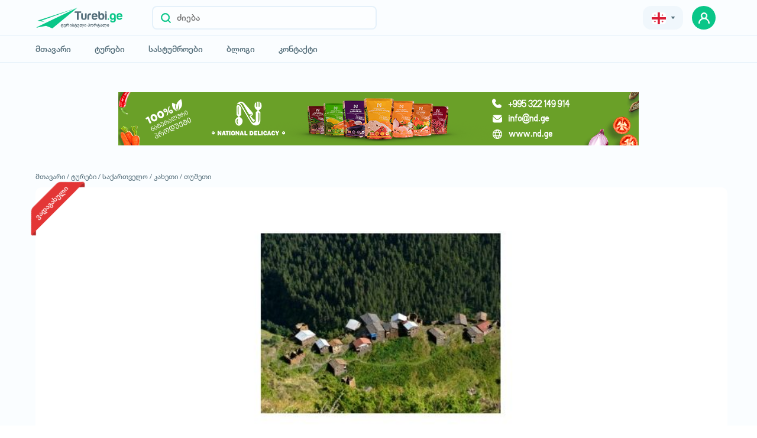

--- FILE ---
content_type: text/html; charset=UTF-8
request_url: https://www.turebi.ge/ka/tours/8307
body_size: 6983
content:
<!DOCTYPE html><html lang="ka"><head><!-- <title>Turebi.Ge</title> --><title>სამდღიანი ტური თუშეთში  141516 აგვისტო, თუშეთი, 0 GEL, Cool Travel </title><meta charset="utf-8"><meta name="description" content="სამდღიანი ტური თუშეთში  141516 აგვისტო, თუშეთი, 0 GEL, Cool Travel , საოჯახო სასტუმრო სამჯერადი კვებით, თუშეთი, 0 GEL, Cool Travel"><meta name="author" content="Turebi.Ge"><meta name="robots" content="all"/><meta name="theme-color" content="#546E7A"><meta name="copyright" content="&copy;2018 turebi.ge"/><meta property="og:url" content="https://www.turebi.ge/ka/tours/8307"/><meta property="og:title" content="სამდღიანი ტური თუშეთში  141516 აგვისტო, თუშეთი, 0 GEL, Cool Travel "/><meta property="og:image" content="https://www.turebi.ge/uploads/photos/tours1/large/8307_1.jpg"/><meta property="og:site_name" content="Turebi.Ge"/><meta property="og:description" content="სამდღიანი ტური თუშეთში  141516 აგვისტო, თუშეთი, 0 GEL, Cool Travel , საოჯახო სასტუმრო სამჯერადი კვებით, თუშეთი, 0 GEL, Cool Travel"/><meta property="og:type" content="website"/><meta property="fb:app_id" content="249330861886505"/><meta name="twitter:card" content="summary_large_image"/><meta name="twitter:description" content="სამდღიანი ტური თუშეთში  141516 აგვისტო, თუშეთი, 0 GEL, Cool Travel , საოჯახო სასტუმრო სამჯერადი კვებით, თუშეთი, 0 GEL, Cool Travel"/><meta name="twitter:title" content="სამდღიანი ტური თუშეთში  141516 აგვისტო, თუშეთი, 0 GEL, Cool Travel "/><meta name="twitter:image" content="https://www.turebi.ge/uploads/photos/tours1/large/8307_1.jpg"/><meta name="twitter:url" content="https://www.turebi.ge/ka/tours/8307"/><link rel="canonical" href="https://www.turebi.ge/ka/tours/8307"/><meta name="yandex-verification" content="3f53307b598d3fd1"/><meta name="viewport" content="width=device-width,user-scalable=no, initial-scale=1.0"><link rel="icon" type="image/png" href="https://www.turebi.ge/templatesv2/assets/img/fav.png"><link rel="stylesheet" type="text/css" href="https://www.turebi.ge/templatesv2/assets/css/src/bootstrap.min.css"><link rel="stylesheet" type="text/css" href="https://www.turebi.ge/templatesv2/assets/css/src/owl.carousel.min.css"><link rel="stylesheet" type="text/css" href="https://www.turebi.ge/templatesv2/assets/css/src/daterangepicker.css"/><link rel="stylesheet" type="text/css" href="https://www.turebi.ge/templatesv2/assets/css/build/jquery-ui.min.css"><link rel="stylesheet" type="text/css" href="https://www.turebi.ge/templatesv2/assets/css/src/popup.css"><link rel="stylesheet" type="text/css"
              href="https://www.turebi.ge/templatesv2/assets/css/src/style.css?v=2.2.1"><meta name="facebook-domain-verification" content="vac6wis1w67m5ss0vhj105lbux5a51"/><meta name="google-site-verification" content="3z2K5n1Hv-zoljL9WcoRyxzPK5xjvzCx0HZsfkRkSH8"/><!-- Facebook Pixel Code --><script>
            !function (f, b, e, v, n, t, s) {
                if (f.fbq) return;
                n = f.fbq = function () {
                    n.callMethod ?
                        n.callMethod.apply(n, arguments) : n.queue.push(arguments)
                };
                if (!f._fbq) f._fbq = n;
                n.push = n;
                n.loaded = !0;
                n.version = '2.0';
                n.queue = [];
                t = b.createElement(e);
                t.async = !0;
                t.src = v;
                s = b.getElementsByTagName(e)[0];
                s.parentNode.insertBefore(t, s)
            }(window, document, 'script',
                'https://connect.facebook.net/en_US/fbevents.js');
            fbq('init', '320000143960646');
            fbq('track', 'PageView');
        </script><noscript><img height="1" width="1" style="display:none"
                 src="https://www.facebook.com/tr?id=320000143960646&ev=PageView&noscript=1"/></noscript><!-- End Facebook Pixel Code --><!-- Google tag (gtag.js) --><script async src="https://www.googletagmanager.com/gtag/js?id=G-GE23N21BWC"></script><script>
            window.dataLayer = window.dataLayer || [];

            function gtag() {
                dataLayer.push(arguments);
            }

            gtag('js', new Date());

            gtag('config', 'G-GE23N21BWC');
        </script><!-- Google tag (gtag.js) --></head><script>
        var lang = {Message: 'შეტყობინება', 'Close': 'დახურვა'}
        var CONFIG = {
            URI: 'https://www.turebi.ge/ka/',
            URL: 'https://www.turebi.ge/',
            SERVERPAGE: 'tours',
            LANG: 'ka',
            DEV_TWIG_THEME: 'https://www.turebi.ge/templatesv2/',
            LOG_STATUS: '',
            CURRENCIES: {
                GEL: `1`,
                USD: `2.9358`,
                EUR: `3.0524`
            }
        }
    </script><script type="text/javascript" src="https://www.turebi.ge/templatesv2/assets/js/src/cnfg.js"></script><body class=""><header><!-- Meta Pixel Code --><script>
        !function (f, b, e, v, n, t, s) {
            if (f.fbq) return;
            n = f.fbq = function () {
                n.callMethod ?
                    n.callMethod.apply(n, arguments) : n.queue.push(arguments)
            };
            if (!f._fbq) f._fbq = n;
            n.push = n;
            n.loaded = !0;
            n.version = '2.0';
            n.queue = [];
            t = b.createElement(e);
            t.async = !0;
            t.src = v;
            s = b.getElementsByTagName(e)[0];
            s.parentNode.insertBefore(t, s)
        }(window, document, 'script',
            'https://connect.facebook.net/en_US/fbevents.js');
        fbq('init', '1223641255106043');
        fbq('track', 'PageView');
    </script><noscript><img height="1" width="1" style="display:none"
                   src="https://www.facebook.com/tr?id=1223641255106043&ev=PageView&noscript=1"
        /></noscript><!-- End Meta Pixel Code --><div class="top"><div class="container"><div class="top-wrap"><div class="d-flex align-center"><a href="https://www.turebi.ge/ka/" class="main-logo"><img src="https://www.turebi.ge/templatesv2/assets/img/logo.svg" alt="turebi.ge" class="hide-576"><img src="https://www.turebi.ge/templatesv2/assets/img/mob-logo.svg" alt="turebi.ge"
                             class="hidden-576"><img class="whiteLogo" src="https://www.turebi.ge/templatesv2/assets/img/whiteLogo.svg"
                             alt="turebi.ge"></a><div class="search show"><button title="ძიება" class="search-btn"><img src="https://www.turebi.ge/templatesv2/assets/img/loupe.svg" alt="search"></button><input type="text" placeholder="ძიება" class="main-input v2" readonly></div></div><div class="right"><div class="drop-wrap"><div class="dropdown ml-15"><div class="grey-btn"><button class="selected pr-0 pl-0"><span><img src="https://www.turebi.ge/templatesv2/assets/img/geo-flag.svg"
                                                 alt="georgian" class="mr-5 filter-none"></span><!-- <img src="https://www.turebi.ge/templatesv2/assets/img/lari.svg" alt="currency" class="drk-img"> --><img src="https://www.turebi.ge/templatesv2/assets/img/arrow-lari.svg" alt="currency"
                                         class="rotate-90 ml-5 drk-img"></button></div><div class="result"><!-- <button class="inner-selected"><span><img src="https://www.turebi.ge/templatesv2/assets/img/geo-flag.svg" alt="georgian" class="filter-none"></span><img src="https://www.turebi.ge/templatesv2/assets/img/small-arr.svg" alt="arrow" class="rotate-90 ml-5"></button> --><div class="inner-result"><ul><li onclick="window.location.href='https://www.turebi.ge/ka/tours/8307'"
                                            class="inner-item active"><img
                                                    src="https://www.turebi.ge/templatesv2/assets/img/geo-flag.svg"
                                                    alt="georgian">Geo
                                        </li><li onclick="window.location.href='https://www.turebi.ge/en/tours/8307'"
                                            class="inner-item "><img
                                                    src="https://www.turebi.ge/templatesv2/assets/img/united-states.svg"
                                                    alt="english">Eng
                                        </li><li onclick="window.location.href='https://www.turebi.ge/ru/tours/8307'"
                                            class="inner-item "><img
                                                    src="https://www.turebi.ge/templatesv2/assets/img/russia.svg"
                                                    alt="russian">Rus
                                        </li></ul><ul class="price-value"><li class="inner-item active">₾</li><li class="inner-item">$</li><li class="inner-item">€</li></ul></div><!-- <div class="inner-dropdown"><button class="inner-selected"><span><img src="https://www.turebi.ge/templatesv2/assets/img/lari.svg" alt="lari" class="filter-none"></span><img src="https://www.turebi.ge/templatesv2/assets/img/small-arr.svg" alt="arrow" alt="arrow" class="rotate-90 ml-5"></button></div> --><!-- <button title="save" class="enter"><img src="https://www.turebi.ge/templatesv2/assets/img/arr-white.svg" alt="arrow"></button> --></div></div></div><!-- <a href="https://www.turebi.ge/ka/user" class="grey-btn add drk-white"><img src="https://www.turebi.ge/templatesv2/assets/img/plus-icon.svg" alt="add">დამატება</a> --><!-- <div class="avatar"><div class="img-container"><img src="https://www.turebi.ge/templates/assets/img/user.svg" alt="user"></div><div class="name"><span></span><span>ID: </span></div></div> --><div class="avatar-wrap"><a href="https://www.turebi.ge/ka/user/login" title="user" class="prof-avatar green-btn"><img src="https://www.turebi.ge/templatesv2/assets/img/prof-avatar.svg" alt="user"
                                     class="z-1"></a></div><div class="hidden-991 w-40"><button class="burger-btn ml-0 d-flex"><div class="line"></div><div class="line"></div><div class="line"></div></button></div></div><div class="mob-menu hidden-991"><div class="list"><div class="avatar-wrap"><a href="https://www.turebi.ge/ka/user/login" class="prof-avatar green-btn"><img src="https://www.turebi.ge/templatesv2/assets/img/prof-avatar.svg" alt="user"
                                         class="z-1"></a><a class="w-100 pl-10 d-block" href="https://www.turebi.ge/ka/user/login"><span class="name caps">შესვლა</span></a><img src="https://www.turebi.ge/templatesv2/assets/img/mob-chevron.svg" alt="arrow"
                                 class="arrow"></div><ul class="menu"><li><span class="w-100 text-left d-flex"><img src="https://www.turebi.ge/templatesv2/assets/img/mob-home.svg" alt="home"
                                         class="mr-10"><a href="https://www.turebi.ge/ka/" class="item">მთავარი</a></span><img src="https://www.turebi.ge/templatesv2/assets/img/mob-chevron.svg" alt="arrow"
                                     class="arrow"></li><li><span class="w-100 text-left d-flex"><img src="https://www.turebi.ge/templatesv2/assets/img/mob-tours.svg" alt="tours"
                                         class="mr-10"><a href="https://www.turebi.ge/ka/tours" class="item">ტურები</a></span><img src="https://www.turebi.ge/templatesv2/assets/img/mob-chevron.svg" alt="arrow"
                                     class="arrow"></li><li><span class="w-100 text-left d-flex"><img src="https://www.turebi.ge/templatesv2/assets/img/mob-hotels.svg" alt="hotels"
                                         class="mr-10"><a href="https://www.turebi.ge/ka/hotels" class="item">სასტუმროები</a></span><img src="https://www.turebi.ge/templatesv2/assets/img/mob-chevron.svg" alt="arrow"
                                     class="arrow"></li><!--li><span class="w-100 text-left d-flex"><img src="https://www.turebi.ge/templatesv2/assets/img/mob-car.svg" alt="car" class="mr-10"><a href="https://www.turebi.ge/ka/transport" class="item">ტრანსპორტი</a></span><img src="https://www.turebi.ge/templatesv2/assets/img/mob-chevron.svg" alt="arrow" class="arrow"></li--><li><span class="w-100 text-left d-flex"><img src="https://www.turebi.ge/templatesv2/assets/img/mob-blog.svg" alt="blog"
                                         class="mr-10"><a href="https://blog.turebi.ge/ka" class="item" target="_blank"
                                       rel="noreferrer">ბლოგი</a></span><img src="https://www.turebi.ge/templatesv2/assets/img/mob-chevron.svg" alt="arrow"
                                     class="arrow"></li><li><span class="w-100 text-left d-flex"><img src="https://www.turebi.ge/templatesv2/assets/img/mob-contact.svg" alt="contact"
                                         class="mr-10"><a href="https://www.turebi.ge/ka/contact" class="item">კონტაქტი</a></span><img src="https://www.turebi.ge/templatesv2/assets/img/mob-chevron.svg" alt="arrow"
                                     class="arrow"></li></ul><ul class="lang"><li><a href="https://www.turebi.ge/ka/tours/8307"
                                   class="active"><img
                                            src="https://www.turebi.ge/templatesv2/assets/img/geo-flag.svg" alt="english">ქა</a></li><li><a href="https://www.turebi.ge/en/tours/8307"
                                   class=""><img
                                            src="https://www.turebi.ge/templatesv2/assets/img/united-states.svg"
                                            alt="english">en</a></li><li><a href="https://www.turebi.ge/ru/tours/8307"
                                   class=""><img
                                            src="https://www.turebi.ge/templatesv2/assets/img/russia.svg"
                                            alt="russian">ru</a></li></ul><div class="dark-mode-button"><div class="switch"><input type="checkbox" class="dark-theme"><label for="dark-theme" class="slider round"></label></div><button><label for="dark-theme" class="text slider" data-light="Dark Mode"
                                       data-dark="Light Mode">Dark Mode</label></button></div></div></div></div></div></div><div class="bottom"><div class="container"><div class="main-search fixed"><div class="background"></div><form action=""><span class="search-title drk-white">მოძებნე მარტივად</span><div class="search-input"><div class="d-flex relative"><div class="button-wrap"><button type="button" title="ძიება" class="search-btn"><img src="https://www.turebi.ge/templatesv2/assets/img/loupe.svg" alt="search"></button></div><span class="search-label">აირჩიე რას ეძებ</span><ul class="category-list input-list drag-slider"><li data-id="1" data-option="tours"
                                        data-url="https://www.turebi.ge/ka/tours">ტურები<img
                                                src="https://www.turebi.ge/templatesv2/assets/img/close-icon.svg"
                                                alt="close"></li><li data-id="2" data-option="hotels"
                                        data-url="https://www.turebi.ge/ka/hotels">სასტუმროები<img
                                                src="https://www.turebi.ge/templatesv2/assets/img/close-icon.svg"
                                                alt="close"></li><!--li data-id="3" data-option="transport" data-url="https://www.turebi.ge/ka/transport">ტრანსპორტი<img src="https://www.turebi.ge/templatesv2/assets/img/close-icon.svg" alt="close"></li--></ul></div><div class="relative w-100"><input type="text" name="Keyword" placeholder="ძიება" class="main-input"
                                       autocomplete="off"><ul class="by-loc recommended not"></ul></div><div class="button-wrap m-0"><button title="ძიება" class="search-btn state"><img src="https://www.turebi.ge/templatesv2/assets/img/loupe.svg" alt="search"></button></div><div class="search-box"><span class="title">სხვა რამეს ხომ არ ეძებ? მონიშნე შესაბამისი.</span><ul class="category-list drag-slider"><li data-id="1" data-option="tours"
                                        data-url="https://www.turebi.ge/ka/tours">ტურები</li><li data-id="2" data-option="hotels"
                                        data-url="https://www.turebi.ge/ka/hotels">სასტუმროები</li><!--li data-id="3" data-option="transport" data-url="https://www.turebi.ge/ka/transport">ტრანსპორტი</li--></ul><div class="recommended" data-id="1"><span class="title">რეკომენდირებული</span><ul></ul></div><div class="recommended" data-id="2"><span class="title">რეკომენდირებული</span><ul></ul></div><div class="recommended" data-id="3"><span class="title">რეკომენდირებული</span><ul></ul></div></div></div></form></div><div class="menu-wrapper"><div class="d-flex"><ul class="menu"><li><a href="https://www.turebi.ge/ka/" class="item">მთავარი</a></li><li><a href="https://www.turebi.ge/ka/tours/abroad" class="item">ტურები</a></li><li><a href="https://www.turebi.ge/ka/hotels" class="item">სასტუმროები</a></li><!--li><a href="https://www.turebi.ge/ka/transport" class="item">ტრანსპორტი</a></li--><li><a href="https://blog.turebi.ge/ka" class="item" target="_blank"
                               rel="noreferrer">ბლოგი</a></li><li><a href="https://www.turebi.ge/ka/contact" class="item">კონტაქტი</a></li></ul><!-- <span class="more-menu"></span> --></div><div class="dark-mode-button "><div class="switch"><input type="checkbox" id="dark-theme"><label for="dark-theme" class="slider round"></label></div><button><label for="dark-theme" class="text slider" data-light="Dark Mode"
                               data-dark="Light Mode">dark Mode</label></button><!-- <label for="dark-theme" class="label">Dark Mode</label> --></div></div></div></div></header><section class="detail-page open-pop tour-detail pb-0"><div class="popup sm"><div class="inner"><form action="https://www.turebi.ge/ka/services/saveorder/tour" onsubmit="return saveOrder(this);"><button type="button" title="close" class="close-btn"><img
						src="https://www.turebi.ge/templatesv2/assets/img/green-close.svg" alt="Close"></button><div class="input-form"><input class="def-input" name="Name" type="text"  placeholder="სახელი" data-error="*"></div><div class="input-form"><input class="def-input" name="Surname" type="text"  placeholder="გვარი" data-error="*"></div><div class="input-form"><input class="def-input" name="Mobile" type="number"  placeholder="ტელეფონი" data-error="*"></div><div class="input-form"><input class="def-input" name="Email" type="email"  placeholder="ელ-ფოსტა" data-error="*"></div><input type="hidden" name="Id" value="8307"><textarea name="Comment" class="def-input" placeholder="დამატებითი ინფორმაცია"></textarea><button class="green-btn">მოითხოვე ტური</button></form></div></div><div class="gallery-slider"><div class="container relative mouseup"><div class="wrapper"><button title="close" class="close-btn"><img
						src="https://www.turebi.ge/templatesv2/assets/img/green-close.svg" alt=""></button><div class="relative left"><div class="owl-carousel"><div class="item" data-id="1"><img src="							https://www.turebi.ge/uploads/photos/tours1/large/8307_1.jpg?v=0
	"
								alt="სამდღიანი ტური თუშეთში - -- აგვისტო" /></div></div><div class="arrows"><button class="prev"><img src="https://www.turebi.ge/templatesv2/assets/img/slide-left.svg"
								alt="Arrow"></button><button class="next"><img src="https://www.turebi.ge/templatesv2/assets/img/slide-right.svg"
								alt="Arrow"></button></div></div><div class="right"><div class="company-name"><div class="img-container"><img src="			https://www.turebi.ge/uploads/comp_logos/1310.jpg?v=1
	" alt=""></div><div><span class="comp-title">Cool Travel </span></div></div><form action="https://www.turebi.ge/ka/services/saveorder/tour" onsubmit="return saveOrder(this);"><div class="input-form"><input class="def-input" name="Name" type="text"  placeholder="სახელი" data-error="*"></div><div class="input-form"><input class="def-input" name="Surname" type="text"  placeholder="გვარი"
								data-error="*"></div><div class="input-form"><input class="def-input" name="Mobile" type="number"  placeholder="ტელეფონი" data-error="*"></div><div class="input-form"><input class="def-input" name="Email" type="email"  placeholder="ელ-ფოსტა" data-error="*"></div><input type="hidden" name="Id" value="8307"><textarea class="def-input" name="Comment"
							placeholder="დამატებითი ინფორმაცია"></textarea><button class="green-btn def-btn">მოითხოვე ტური</button></form></div><div class="count"><span class="current">1</span><span class="m-0-5">/</span><span class="all">1</span></div></div></div></div><div class="container mob-container"><!-- <div class="tour-not-found"><div class="text"><span class="title">მოცემული ტური ვადაგასულია</span>
				მსგავსი შეთავაზებები შეგიძლიათ იხილოთ მოცემულ ლინკზე
				<a href="https://www.turebi.ge/ka/tours/georgia" class="green-btn">
					მსგავსი ტურები
					<img src="https://www.turebi.ge/templatesv2/assets/img/mob-chevron.svg" alt="" class="filter-white ml-10"></a></div><img src="https://www.turebi.ge/templatesv2/assets/img/finished-tours.svg" alt="" class="image"></div> --><a href="https://www.facebook.com/NationalDelicacy" target="_blank" rel="noreferrer" class="nd-banner mt-50" title="national delicacy"><img src="https://www.turebi.ge/templatesv2/assets/img/ND-turebi.png" alt="national delicacy"></a><ul class="return-list"><li><a href="https://www.turebi.ge/ka/">მთავარი /</a></li><li><a href="https://www.turebi.ge/ka/tours">ტურები /</a></li><li><a href="https://www.turebi.ge/ka/tours/georgia">საქართველო /</a></li><li><a href="https://www.turebi.ge/ka/tours/loc/5">კახეთი /</a></li><li><a href="https://www.turebi.ge/ka/tours/loc/632">თუშეთი </a></li></ul><div class="gallery"><div class="row mob-m images-frame"><div class="col-xl-12 large"><span class="tour-state">ვადაგასული</span><div class="owl-carousel"><div class="item"><div class="img-container" data-id="1"><img src="							https://www.turebi.ge/uploads/photos/tours1/large/8307_1.jpg?v=0
	"
									alt="სამდღიანი ტური თუშეთში - -- აგვისტო" /></div></div></div><!-- <div class="img-container" data-id="1"><img src="							https://www.turebi.ge/uploads/photos/tours1/large/8307_1.jpg?v=0
	" alt="სამდღიანი ტური თუშეთში - -- აგვისტო"></div> --></div></div></div><div class="share-wrapper hide-576"><div class="added-date">
				დამატების თარიღი:
				<span><img src="https://www.turebi.ge/templatesv2/assets/img/passage-of-time.svg" alt="time"
						class="mr-5">30/07/2015
				</span></div></div><div class="row mob-m inner"><div class="col-xl-8"><h1 class="det-title">სამდღიანი ტური თუშეთში - -- აგვისტო</h1><ul class="d-flex bottom-wrapper"><li class="sm-grey main-color">ID: 8307</li><li class="sm-grey">ნახვები: 8702</li><li class="sm-grey hidden-576"><div class="share-wrapper"><div class="added-date"><span><img src="https://www.turebi.ge/templatesv2/assets/img/passage-of-time.svg" alt="time"
										class="mr-5">30/07/2015
								</span></div></div></li></ul><div class="more-info hidden-576 column position-unset"><div class="company-info"><div class="company-name"><span class="img-container "><img src="			https://www.turebi.ge/uploads/comp_logos/1310.jpg?v=1
	"
									alt="complogo"></span><div class="inner"><div class="d-flex"><span class="comp-title">Cool Travel </span></div></div></div><div class="column"><a href="tel:598 489608" class="border-btn green mb-20"><img class="mr-10" src="https://www.turebi.ge/templatesv2/assets/img/newphone.svg" alt="newphone">
								598 489608
							</a></div></div><ul class="list"><li class="item"><span class="img-container"><img src="https://www.turebi.ge/templatesv2/assets/img/location grene.svg" alt="location"></span><div><span class="title">მდებარეობა</span><div class="d-flex flex-wrap ml--4"><a href="https://www.turebi.ge/ka/tours/loc/632" class="ml-4"><span class="sm-title">თუშეთი</span></a></div></div></li><li class="item"><span class="img-container"><img src="https://www.turebi.ge/templatesv2/assets/img/green-calendar.svg" alt="calendar"></span><div><span class="title">ტურის გამართვის პერიოდი</span><div class="d-flex int"><div class="mr-30"><span class="sm-title fz-12">გასვლა</span><ul><li>14/08/15</li></ul></div><div><span class="sm-title fz-12">დაბრუნება</span><ul><li>16/08/15</li></ul></div></div></div></li></ul></div><div class="column-mob"><div class="plan"><span class="title">დამატებითი ინფორმაცია</span><div><div class="text"><p><p>ულამაზესი თუშეთი გელოდებათ!</p><p><strong>სამდღიანი ტური თუშეთში 14-15-16 აგვისტოს!</strong></p><p>1 დღე:</p><ul style="list-style-type:circle"><li>გასვლა თბილისიდან 07:00 სთ-ზე</li><li>ალავერდის ტაძრის მონახულება;</li><li>დაბინავება ომალოში სასტუმროში და ტურის გაგრძელება;</li><li>დოჭუ;</li><li>ჯვარბოსელი;</li><li>ბოჭორნა.</li></ul><p>2 დღე:</p><ul style="list-style-type:circle"><li>დართლო;</li><li>დანო;</li><li>კვავლო;</li><li>ჭეშო;</li><li>ფარსმა:</li><li>გირევი.</li></ul><p>3 დღე:</p><ul style="list-style-type:circle"><li>დიკლო;</li><li>შენაქო:</li><li>გამოგზავრება თბილისში.</li></ul><p><strong>ტურის ღირებულება  ერთი პერსონა.</strong></p><p>ღირებულებაში შედის:</p><ul style="list-style-type:circle"><li>ტრანსპორტირება კომფორტული დელიკით (7 ადგილიანი);</li><li>გამოცდილი გიდი (ქართულენოვანი);</li><li>ღამისთევა ომალოში, კომფორტულ საოჯახო სასტუმროში ყველანაირი საჭირო პირობით;</li><li>სამჯერადი კვება მთელი ტურის განმავლობაში.</li></ul><p></p><p><strong>აუცილებელია წინასწარ ჩაწერა ტურზე.</strong></p><p><strong>ჩასაწერად დაგვიკავშირდით ნომერზე </strong></p></p></div></div></div><div class="contains"><div class="success"><span class="title">ტური მოიცავს</span><ul><li class="false"><span class="img-container"><img src="https://www.turebi.ge/templatesv2/assets/img/icons/tourattr84.svg"
											alt="კვება"></span>
									კვება
								</li><li class="false"><span class="img-container"><img src="https://www.turebi.ge/templatesv2/assets/img/icons/tourattr145.svg"
											alt="ავიაბილეთები"></span>
									ავიაბილეთები
								</li><li class="false"><span class="img-container"><img src="https://www.turebi.ge/templatesv2/assets/img/icons/tourattr146.svg"
											alt="ტრანსფერი"></span>
									ტრანსფერი
								</li><li class="false"><span class="img-container"><img src="https://www.turebi.ge/templatesv2/assets/img/icons/tourattr148.svg"
											alt="მუზეუმის ბილეთები"></span>
									მუზეუმის ბილეთები
								</li><li class="false"><span class="img-container"><img src="https://www.turebi.ge/templatesv2/assets/img/icons/tourattr149.svg"
											alt="გიდის მომსახურება"></span>
									გიდის მომსახურება
								</li><li class="false"><span class="img-container"><img src="https://www.turebi.ge/templatesv2/assets/img/icons/tourattr150.svg"
											alt="სამოგზაურო დაზღვევა"></span>
									სამოგზაურო დაზღვევა
								</li><li class="false"><span class="img-container"><img src="https://www.turebi.ge/templatesv2/assets/img/icons/tourattr151.svg"
											alt="კონცერტის ბილეთები"></span>
									კონცერტის ბილეთები
								</li><li class="false"><span class="img-container"><img src="https://www.turebi.ge/templatesv2/assets/img/icons/tourattr152.svg"
											alt="ხელბარგი"></span>
									ხელბარგი
								</li><li class="false"><span class="img-container"><img src="https://www.turebi.ge/templatesv2/assets/img/icons/tourattr153.svg"
											alt="დამატებითი ბარგი"></span>
									დამატებითი ბარგი
								</li><li class="false"><span class="img-container"><img src="https://www.turebi.ge/templatesv2/assets/img/icons/tourattr167.svg"
											alt="სასტუმროში განთავსება"></span>
									სასტუმროში განთავსება
								</li></ul></div></div></div></div><div class="col-xl-4"><div class="rightside sticky"><div class="more-info hide-576"><div class="company-info"><div class="company-name"><span
									class="img-container "><img src="			https://www.turebi.ge/uploads/comp_logos/1310.jpg?v=1
	"
										alt=""></span><div class="inner"><div class="d-flex"><span class="comp-title">Cool Travel </span></div></div></div><div class="column"><a href="tel:598 489608" class="border-btn green mb-20"><img class="mr-10"
										src="https://www.turebi.ge/templatesv2/assets/img/newphone.svg" alt="">
									598 489608
																	</a></div></div><ul class="list"><li class="item"><span class="img-container"><img src="https://www.turebi.ge/templatesv2/assets/img/location grene.svg" alt=""></span><div><span class="title">მდებარეობა</span><div class="d-flex flex-wrap ml--4"><a href="https://www.turebi.ge/ka/tours/loc/632" class="ml-4"><span class="sm-title">თუშეთი</span></a></div></div></li><li class="item"><span class="img-container"><img src="https://www.turebi.ge/templatesv2/assets/img/green-calendar.svg" alt=""></span><div><span class="title">ტურის გამართვის პერიოდი</span><div class="d-flex int"><div class="mr-30"><span class="sm-title fz-12">გასვლა</span><ul><li>14/08/15</li></ul></div><div><span class="sm-title fz-12">დაბრუნება</span><ul><li>16/08/15</li></ul></div></div></div></li></ul></div></div></div></div></div><div class="main-block"><div class="title-wrapper"><div><span class="det-title mb-0">მსგავსი ტურები</span><a href="https://www.turebi.ge/ka/tours/georgia">ყველა ტურის ნახვა
					<img src="https://www.turebi.ge/templatesv2/assets/img/arrow-right.svg" alt="" class="ml-5"></a></div></div><div class="container"><div class="row"><div class="col-xl-3 col-lg-3 col-md-6 col-sm-6 mb-20"><div class="default-box relative"><div class="img-frame br-5"><a href="https://www.turebi.ge/ka/tours/66751"><img class="img"
									src="							https://www.turebi.ge/uploads/photos/tours1/large/66751_1.jpg?v=7
	"
									alt="3 დღიანი დაუვიწყარი ტური თუშეთში "></a></div><a href="https://www.turebi.ge/ka/tours/66751"><h2 class="title drk-white">3 დღიანი დაუვიწყარი ტური თუშეთში </h2></a><div class="d-flex flex-wrap"><img src="https://www.turebi.ge/templatesv2/assets/img/map-pin.svg" alt="map" class="mr-5"><a href="https://www.turebi.ge/ka/tours/loc/632" class="location-title ml-4">
								თუშეთი
							</a></div><span class="price main-color fz-16 d-flex align-items-center"><img src="https://www.turebi.ge/templatesv2/assets/img/green-gel.svg" alt="lari"
								class="mr-5">320
						</span></div></div></div></div><div class="container"><div class="interesting-themes"><div class="title-wrapper"><div><span class="det-title mb-0">საინტერესო თემები</span><a href="https://blog.turebi.ge/ka" target="_blank" rel="noreferrer">ყველა თემის ნახვა<img
								src="https://www.turebi.ge/templatesv2/assets/img/arrow-right.svg" alt="arrow"
								class="ml-5"></a></div></div><div class="row"><div class="col-xl-4"><div class="sm-blog-box"><a href="https://blog.turebi.ge/ka/blog/8311" target="_blank" rel="noreferrer"
								class="img-frame br-5"><img src="https://blog.turebi.ge/uploads/blogs/thumbs/8311_1.jpg?v=8"
									alt="აბდაუბდა ამბები, ანუ თუშეთამდე არც ისე შორია " class="img" /></a><div class="right"><a href="https://blog.turebi.ge/ka/blog/8311" target="_blank" rel="noreferrer"
									class="sm-title">
									აბდაუბდა ამბები, ანუ თუშეთამდე არც ისე შორია 
								</a><a href="https://blog.turebi.ge/ka/traveller/91" target="_blank"
									rel="noreferrer" class="author"><div class="img-container"><img src="https://blog.turebi.ge/uploads/users/91.jpg"
											alt="გურო დავითლიძე"></div><div><span class="name">გურო დავითლიძე</span><span class="date">
											04 აგვისტო, 2020
										</span></div></a></div></div></div></div></div></div></div></section><footer class="drk-white-all"><div class="footer-list"><div class="container"><div class="d-flex justify-between"><ul class="d-flex fz-12 align-center"><li class="mr-20"><a href="https://www.turebi.ge/ka/tours">ტურები</a></li><li class="mr-20"><a href="https://www.turebi.ge/ka/hotels">სასტუმროები</a></li><li class="mr-20"><a href="https://www.turebi.ge/ka/transport">ტრანსპორტი</a></li><li class="mr-20"><a href="https://blog.turebi.ge/ka" target="_blank" rel="noreferrer">ბლოგი</a></li><li class="mr-20"><a href="https://www.turebi.ge/ka/contact">კონტაქტი</a></li><li class="mr-20"><a href="https://www.turebi.ge/templatesv2/assets/pdf/rules.pdf" target="_blank" rel="noreferrer">საიტის წესები</a></li></ul><div class="soc-wrap"><a href="https://www.facebook.com/Turebi.Ge" title="facebook" target="_blank" rel="noreferrer"><img src="https://www.turebi.ge/templatesv2/assets/img/fc.svg" alt="facebook"></a><a href="https://www.instagram.com/turebige/" title="instagram" target="_blank" rel="noreferrer"><img src="https://www.turebi.ge/templatesv2/assets/img/ins.svg" alt="instagram"></a></div></div></div></div><div class="copyright"><div class="container d-flex justify-between align-center"><p class="fz-12">© All rights reserved 2026 - დამზადებულია <a href="https://www.cgroup.ge" target="_blank" rel="noreferrer"><img class="mr-5" src="https://www.turebi.ge/templatesv2/assets/img/cgroup-logo.svg" alt="cgroup" title="cgroup"></a>-ის მიერ</p><script language="JavaScript" type="text/javascript" src="//counter.top.ge/cgi-bin/cod?100+86279"></script></div></div></footer><script src="https://www.turebi.ge/templatesv2/assets/js/build/plugins/jquery.min.js"></script><script type="text/javascript"
            src="https://www.turebi.ge/langs/ka.js?v=2.2.1"></script><script src="https://www.turebi.ge/templatesv2/assets/js/src/libs/owl.carousel.js"></script><script type="text/javascript" src="https://www.turebi.ge/templatesv2/assets/js/src/plugins/moment.js"></script><script type="text/javascript"
            src="https://www.turebi.ge/templatesv2/assets/js/src/plugins/daterangepicker.js"></script><script src="https://www.turebi.ge/templatesv2/assets/js/src/plugins/plugins.js?v=2.2.1"></script><script src="https://www.turebi.ge/templatesv2/assets/js/src/plugins/popup.js"></script><script src="https://www.turebi.ge/templatesv2/assets/js/src/plugins/jalerts.js"></script><script src="https://www.turebi.ge/templatesv2/assets/js/src/plugins/jform.js"></script><script src="https://www.turebi.ge/templatesv2/assets/js/src/cookie.js?v=2.2.1"></script><script src="https://www.turebi.ge/templatesv2/assets/js/src/script.js?v=2.2.1"></script><script src="https://www.turebi.ge/templatesv2/assets/js/build/plugins/jquery-ui.min.js?v=2.2.1"></script><script src="https://www.turebi.ge/templatesv2/assets/js/src/libs/jquery.ui.touch-punch.min.js"></script></body></html>

--- FILE ---
content_type: image/svg+xml
request_url: https://www.turebi.ge/templatesv2/assets/img/green-calendar.svg
body_size: 426
content:
<svg id="green-calendar" xmlns="http://www.w3.org/2000/svg" width="18" height="18" viewBox="0 0 18 18">
  <g id="Group_584" data-name="Group 584">
    <g id="Group_583" data-name="Group 583">
      <circle id="Ellipse_509" data-name="Ellipse 509" cx="0.703" cy="0.703" r="0.703" transform="translate(9.809 6.68)" fill="#09c688"/>
      <circle id="Ellipse_510" data-name="Ellipse 510" cx="0.703" cy="0.703" r="0.703" transform="translate(9.809 9.738)" fill="#09c688"/>
      <circle id="Ellipse_511" data-name="Ellipse 511" cx="0.703" cy="0.703" r="0.703" transform="translate(12.867 6.68)" fill="#09c688"/>
      <path id="Path_3402" data-name="Path 3402" d="M17.3,8.789a.7.7,0,0,0,.7-.7V4.219a2.816,2.816,0,0,0-2.812-2.813h-.914V.7a.7.7,0,0,0-1.406,0v.7h-3.2V.7A.7.7,0,1,0,8.262.7v.7H5.1V.7A.7.7,0,1,0,3.691.7v.7H2.813A2.816,2.816,0,0,0,0,4.219V15.188A2.816,2.816,0,0,0,2.813,18h8.859a.706.706,0,0,0,.071,0c.023,0,.046,0,.07,0a.7.7,0,0,0,.507-.215l5.484-5.7A.7.7,0,0,0,17.3,10.9H13.922a2.816,2.816,0,0,0-2.813,2.813v2.883h-8.3a1.408,1.408,0,0,1-1.406-1.406V4.219A1.408,1.408,0,0,1,2.813,2.813h.879v.7a.7.7,0,1,0,1.406,0v-.7H8.262v.7a.7.7,0,1,0,1.406,0v-.7h3.2v.7a.7.7,0,1,0,1.406,0v-.7h.914a1.408,1.408,0,0,1,1.406,1.406V8.086A.7.7,0,0,0,17.3,8.789Zm-4.781,4.922A1.408,1.408,0,0,1,13.922,12.3h1.722l-3.128,3.248Z" fill="#09c688"/>
      <circle id="Ellipse_512" data-name="Ellipse 512" cx="0.703" cy="0.703" r="0.703" transform="translate(3.691 6.68)" fill="#09c688"/>
      <circle id="Ellipse_513" data-name="Ellipse 513" cx="0.703" cy="0.703" r="0.703" transform="translate(6.75 9.738)" fill="#09c688"/>
      <circle id="Ellipse_514" data-name="Ellipse 514" cx="0.703" cy="0.703" r="0.703" transform="translate(3.691 12.797)" fill="#09c688"/>
      <circle id="Ellipse_515" data-name="Ellipse 515" cx="0.703" cy="0.703" r="0.703" transform="translate(3.691 9.738)" fill="#09c688"/>
      <circle id="Ellipse_516" data-name="Ellipse 516" cx="0.703" cy="0.703" r="0.703" transform="translate(6.75 12.797)" fill="#09c688"/>
      <circle id="Ellipse_517" data-name="Ellipse 517" cx="0.703" cy="0.703" r="0.703" transform="translate(6.75 6.68)" fill="#09c688"/>
    </g>
  </g>
</svg>


--- FILE ---
content_type: application/javascript; charset=UTF-8
request_url: https://www.turebi.ge/templatesv2/assets/js/src/plugins/popup.js
body_size: 1275
content:
//popup start
var popupData = {
	data: {
		actProgressID: null,
		scrollbarSize: getScrollbarWidth(),
	},
	tags: {
		popupBody: '.popup_body',
		popupContent: '.popup-content',
	}
};
var popup_window_reize 	= new Array();
function popup(url, dataObj, func, style, closeOnOutClick) {
	//title = decodeURI(title || '&nbsp;');
	//title = title.replace(/\+/g,"&nbsp;");
	var id 		= $('.popup').length;
	var	height 	= style != null && style.height != null ? 'height:' + style.height + 'px;' : '';
	form = 
	'<div class="popup ' + (style != null && style.class != null ? style.class : '') + '" id="' + id + '"'
	+' style="z-index:' + maxZ() + ';"' + (closeOnOutClick ? ' onClick="closePopup(' + id + ', event);"' : '') + '>'
		+'<div class="popup_container_block" style="width:' + ($(window).width() - popupData.data.scrollbarSize) + 'px;height:' + ($(window).height() - popupData.data.scrollbarSize) + 'px;">'
			+'<div class="popup_container" style="max-height:' + ($(window).height() - popupData.data.scrollbarSize) + 'px;' + height + '">'
				+'<div class="popup_content">'
					//+'<h3 class="popup_title">'+title+'</h3>'
					+'<div class="popup_body">'
						+'<div class="popup_loader">'
							+'<div class="popup_loader_img"></div>'
							+'<div class="popup_loader_text">Loading...</div>'
						+'</div>'
					+'</div>'
					+'<a class="popup_close shadow-inset" title="' + lang.Close + '"' + (!closeOnOutClick ? ' onClick="closePopup(' + id + ');"' : '' ) + '><i class="icon-16 close-1-16"></i></a>'
				+'</div>'
			+'</div>'
		+'</div>'
	+'</div>';
	//show_popup_under();
	$('body').append(form);
	show_popup(id);
	$('body').addClass('popup_active_body');
	$.get(url, dataObj, function(data){
		$('.popup[id='+ id +'] .popup_body').html(data);
		popup_window_reize[id]();
		if(typeof func == 'function'){
			func();
		}
	});
	popup_window_reize[id] = function(){
		$('.popup[id='+ id +'] .popup_container_block').width($(window).width() - popupData.data.scrollbarSize).height($(window).height() - popupData.data.scrollbarSize);
		$('.popup[id='+ id +'] .popup_container_block .popup_container').attr('style', 'max-height:' + ($(window).height() - popupData.data.scrollbarSize) + 'px;' + height);
	}
	$(window).bind('resize', popup_window_reize[id]);
	//$('#popup_body').load(url);
}
function show_popup(id){
	$('.popup[id='+id+']').animate({opacity:1},300);
}
function hide_popup(id){
	$('.popup[id='+id+']').remove();
}
function close_popup(id){
	//$(window).unbind('resize',popup_window_reize[id]);
	var id = id || $('.popup').length-1;
	$('.popup[id='+id+']').remove();
	if(!id) $('body').removeClass('popup_active_body');
	event.preventDefault() || event.stopPropagation();
	//hide_popup_under(id);
}
function closePopup(id, event){
	if(event != null && ['popup_container_block', 'popup_container', 'popup_close shadow-inset', 'icon-16 close-1-16'].indexOf(event.target.className) == -1){
		return false;
	}
	try{
		delete popupData.data.actProgressID;
	} catch(e){}
	//$(window).unbind('resize',popup_window_reize[id]);
	var id = id || $('.popup').length - 1;
	$('.popup[id=' + id + ']').remove();
	if(!id){
		$('body').removeClass('popup_active_body');
	}
	try {
		event.preventDefault() || event.stopPropagation();
	} catch(e){}
	//hide_popup_under(id);
}
function show_popup_under(){
	var id = $('.popup_under').length;
	$('body').append('<div class="popup_under" id="' + id + '" style="z-index:' + maxZ() + '"></div>');
	$('.popup_under[id=' + id + ']').css({ height:getDocHeight(),width:getDocWidth()}).fadeIn(200);
}
function hide_popup_under(id){
	$('.popup_under[id=' + id + ']').remove();
}
function getScrollbarWidth() {
    var outer = document.createElement("div");
    outer.style.visibility = "hidden";
    outer.style.width = "100px";
    outer.style.msOverflowStyle = "scrollbar"; // needed for WinJS apps

    document.body.appendChild(outer);

    var widthNoScroll = outer.offsetWidth;
    // force scrollbars
    outer.style.overflow = "scroll";

    // add innerdiv
    var inner = document.createElement("div");
    inner.style.width = "100%";
    outer.appendChild(inner);        

    var widthWithScroll = inner.offsetWidth;

    // remove divs
    outer.parentNode.removeChild(outer);

    return widthNoScroll - widthWithScroll;
}
//popup end

--- FILE ---
content_type: image/svg+xml
request_url: https://www.turebi.ge/templatesv2/assets/img/icons/tourattr84.svg
body_size: 450
content:
<svg xmlns="http://www.w3.org/2000/svg" width="16" height="16" viewBox="0 0 16 16">
  <path id="kveba" d="M16,3.659a2.656,2.656,0,1,1-5.312,0c0-1.134.152-3.006.158-3.085a.625.625,0,1,1,1.246.1c0,.019-.154,1.9-.154,2.983a1.407,1.407,0,1,0,2.812,0c0-1.084-.153-2.965-.154-2.983a.625.625,0,1,1,1.246-.1C15.849.653,16,2.524,16,3.659Zm-2.656,0a.625.625,0,0,0,.625-.625V.624a.625.625,0,1,0-1.25,0V3.031A.625.625,0,0,0,13.345,3.656ZM4.631,1.4a4.746,4.746,0,0,1,.683,2.257A2.673,2.673,0,0,1,2.657,6.343,2.673,2.673,0,0,1,0,3.659,4.746,4.746,0,0,1,.684,1.4,2.429,2.429,0,0,1,2.657,0,2.429,2.429,0,0,1,4.631,1.4ZM4.063,3.659A3.541,3.541,0,0,0,3.556,2.04c-.29-.488-.634-.791-.9-.791s-.609.3-.9.791a3.541,3.541,0,0,0-.507,1.618A1.422,1.422,0,0,0,2.657,5.093,1.422,1.422,0,0,0,4.063,3.659ZM2.657,7.593a.625.625,0,0,0-.625.625v7.156a.625.625,0,1,0,1.25,0V8.218a.625.625,0,0,0-.625-.625ZM9.345.624v14.75a.625.625,0,0,1-1.25,0V12.314a8.849,8.849,0,0,1-2.505-2.228.625.625,0,0,1-.12-.368A18.6,18.6,0,0,1,6.825,3.15,19.958,19.958,0,0,1,8.186.3.625.625,0,0,1,9.345.624ZM8.095,3.342q-.058.142-.115.289A17.527,17.527,0,0,0,6.722,9.5a8.11,8.11,0,0,0,1.373,1.316ZM13.97,15.374V8.218a.625.625,0,1,0-1.25,0v7.156a.625.625,0,1,0,1.25,0Z" transform="translate(-0.001 0.001)" fill="#37474f"/>
</svg>
